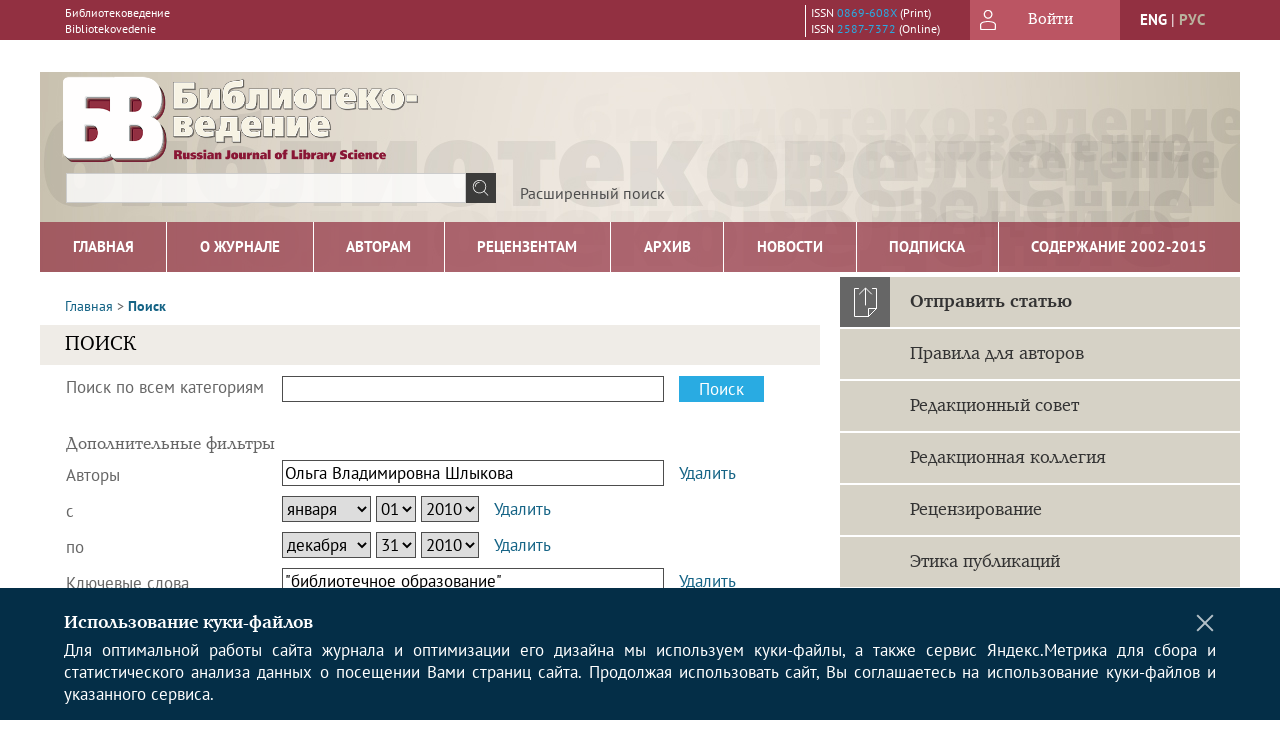

--- FILE ---
content_type: text/html; charset=utf-8
request_url: https://bibliotekovedenie.rsl.ru/jour/search/index?query=&journalTitle=&authors=%D0%9E%D0%BB%D1%8C%D0%B3%D0%B0%20%D0%92%D0%BB%D0%B0%D0%B4%D0%B8%D0%BC%D0%B8%D1%80%D0%BE%D0%B2%D0%BD%D0%B0%20%D0%A8%D0%BB%D1%8B%D0%BA%D0%BE%D0%B2%D0%B0&title=&abstract=&galleyFullText=&suppFiles=&discipline=&subject=%22%D0%B1%D0%B8%D0%B1%D0%BB%D0%B8%D0%BE%D1%82%D0%B5%D1%87%D0%BD%D0%BE%D0%B5%20%D0%BE%D0%B1%D1%80%D0%B0%D0%B7%D0%BE%D0%B2%D0%B0%D0%BD%D0%B8%D0%B5%22&type=&coverage=&dateFromMonth=&dateFromDay=&dateFromYear=2010&dateToMonth=&dateToDay=&dateToYear=2010
body_size: 16448
content:




<!DOCTYPE html PUBLIC "-//W3C//DTD XHTML 1.0 Transitional//EN"
    "http://www.w3.org/TR/xhtml1/DTD/xhtml1-transitional.dtd">
<html xmlns="http://www.w3.org/1999/xhtml" lang="ru"
        >
<head>
    <meta name="viewport" content="width=device-width, height=device-height, initial-scale=1.0, user-scalable=1, minimum-scale=1.0, maximum-scale=4.0">
    <meta http-equiv="Content-Type" content="text/html; charset=utf-8" />

    <title>Поиск</title>
    <meta property="og:title" content="Поиск" />
    <meta name="description" content="Научный рецензируемый журнал" />
    <meta name="keywords" content="Библиотековедение; библиографоведение; книговедение; библиотечное дело; книжное дело; библиотека; библиотекарь; книга; чтение; читатель; каталог; информатизация; Российская государственная библиотека" />
    <meta property="og:type" content="website" />
    <link rel="canonical" href="https://bibliotekovedenie.rsl.ru/jour/search/index?query=&journalTitle=&authors=%D0%9E%D0%BB%D1%8C%D0%B3%D0%B0%20%D0%92%D0%BB%D0%B0%D0%B4%D0%B8%D0%BC%D0%B8%D1%80%D0%BE%D0%B2%D0%BD%D0%B0%20%D0%A8%D0%BB%D1%8B%D0%BA%D0%BE%D0%B2%D0%B0&title=&abstract=&galleyFullText=&suppFiles=&discipline=&subject=%22%D0%B1%D0%B8%D0%B1%D0%BB%D0%B8%D0%BE%D1%82%D0%B5%D1%87%D0%BD%D0%BE%D0%B5%20%D0%BE%D0%B1%D1%80%D0%B0%D0%B7%D0%BE%D0%B2%D0%B0%D0%BD%D0%B8%D0%B5%22&type=&coverage=&dateFromMonth=&dateFromDay=&dateFromYear=2010&dateToMonth=&dateToDay=&dateToYear=2010"/>
    <meta property="og:url" content="https://bibliotekovedenie.rsl.ru/jour/search/index?query=&journalTitle=&authors=%D0%9E%D0%BB%D1%8C%D0%B3%D0%B0%20%D0%92%D0%BB%D0%B0%D0%B4%D0%B8%D0%BC%D0%B8%D1%80%D0%BE%D0%B2%D0%BD%D0%B0%20%D0%A8%D0%BB%D1%8B%D0%BA%D0%BE%D0%B2%D0%B0&title=&abstract=&galleyFullText=&suppFiles=&discipline=&subject=%22%D0%B1%D0%B8%D0%B1%D0%BB%D0%B8%D0%BE%D1%82%D0%B5%D1%87%D0%BD%D0%BE%D0%B5%20%D0%BE%D0%B1%D1%80%D0%B0%D0%B7%D0%BE%D0%B2%D0%B0%D0%BD%D0%B8%D0%B5%22&type=&coverage=&dateFromMonth=&dateFromDay=&dateFromYear=2010&dateToMonth=&dateToDay=&dateToYear=2010">
    <meta http-equiv="X-UA-Compatible" content="IE=edge" />
                                <meta property="og:image" content="https://bibliotekovedenie.rsl.ru/public/journals/1/homeHeaderTitleImage_ru_RU.jpg"/>
                <!-- Google Tag Manager -->
<script>(function(w,d,s,l,i){w[l]=w[l]||[];w[l].push(
{'gtm.start': new Date().getTime(),event:'gtm.js'}
);var f=d.getElementsByTagName(s)[0],
j=d.createElement(s),dl=l!='dataLayer'?'&l='+l:'';j.async=true;j.src=
'https://www.googletagmanager.com/gtm.js?id='+i+dl;f.parentNode.insertBefore(j,f);
})(window,document,'script','dataLayer','GTM-W3FKL69');</script>
<!-- End Google Tag Manager -->
        <link rel="stylesheet" href="https://bibliotekovedenie.rsl.ru/lib/pkp/styles/pkp.css" type="text/css" />
    <link rel="stylesheet" href="https://bibliotekovedenie.rsl.ru/lib/pkp/styles/common.css" type="text/css" />
    <link rel="stylesheet" href="https://bibliotekovedenie.rsl.ru/assets/css/common.css" type="text/css" />
    <link rel="stylesheet" href="https://bibliotekovedenie.rsl.ru/assets/css/compiled.css" type="text/css" />
    <link rel="stylesheet" href="https://bibliotekovedenie.rsl.ru/assets/css/slick.css" type="text/css" />
    <link rel="stylesheet" href="https://bibliotekovedenie.rsl.ru/assets/css/slick-theme.css" type="text/css" />
    <link rel="stylesheet" href="https://bibliotekovedenie.rsl.ru/assets/css/select2.min.css" type="text/css" />
    <link rel="stylesheet" href="https://bibliotekovedenie.rsl.ru/assets/css/overall.css?v=20260119183018" type="text/css" />
    <link rel="stylesheet" href="https://bibliotekovedenie.rsl.ru/assets/css/template.css?v=20260119183018" type="text/css" />
    <link rel="stylesheet" href="https://bibliotekovedenie.rsl.ru/styles/branding.css" type="text/css" />

    <!-- Base Jquery -->
    <script type="text/javascript" src="https://bibliotekovedenie.rsl.ru/assets/js/jquery_legacy/jquery.min.js"></script>
    <script type="text/javascript" src="https://bibliotekovedenie.rsl.ru/assets/js/jquery_legacy/jquery-ui.min.js"></script>
    
            <link rel="stylesheet" href="https://bibliotekovedenie.rsl.ru/public/journals/1/journalStyleSheet.css" type="text/css" />
            <link rel="stylesheet" href="https://bibliotekovedenie.rsl.ru/plugins/generic/lucene/templates/lucene.css" type="text/css" />
    
    <!-- Default global locale keys for JavaScript -->
    
<script type="text/javascript">
    jQuery.pkp = jQuery.pkp || { };
    jQuery.pkp.locale = { };
            
                jQuery.pkp.locale.search_noKeywordError = 'Ввести хотя бы одно слово.';
    </script>
    <!-- Compiled scripts -->
            <script type="text/javascript" src="https://bibliotekovedenie.rsl.ru/assets/js/pkp.min.js?v=20260119183018"></script>
    
    <!-- Add javascript required for font sizer -->
    <script type="text/javascript">
        <!--
        $(function(){
            fontSize("#sizer", "body", 9, 16, 32, ""); // Initialize the font sizer
        });
        // -->
    </script>

    <!-- Form validation -->
    <script src="https://www.google.com/recaptcha/api.js" async defer></script>
    <script type="text/javascript" src="https://bibliotekovedenie.rsl.ru/lib/pkp/js/lib/jquery/plugins/validate/jquery.validate.js"></script>

    <script type="text/javascript" src="https://bibliotekovedenie.rsl.ru/resources/string_functions.js"></script>
    <script type="text/javascript">
        <!--
        // initialise plugins
        
        $(function(){
            jqueryValidatorI18n("https://bibliotekovedenie.rsl.ru", "ru_RU"); // include the appropriate validation localization
            
            $(".tagit").click(function() {
                $(this).find('input').focus();
            });
        });
        // -->
        
    </script>

        

            <script language="javascript" type="text/javascript" src="https://bibliotekovedenie.rsl.ru/plugins/generic/tinymce/tinymce/tinymce.min.js"></script>
            <script language="javascript" type="text/javascript">
                tinyMCE.init({
                    entity_encoding : "raw",
                    contextmenu: false,
                    menubar: "edit insert view format table tools",
                    plugins : "paste,fullscreen,lists,link,help,code,table,code,autolink,advlist,charmap,hr,searchreplace,wordcount,visualblocks,visualchars,textcolor,nonbreaking",
                    paste_data_images : false,
                    mode : "exact",
                    language : "ru",
                    elements : "email_body",
                    relative_urls : false,
                    remove_script_host : false,
                    indent: false,
                    browser_spellcheck: true,
                    paste_auto_cleanup_on_paste : true,
                    apply_source_formatting : false,
                    forced_root_block : "p",
                    theme : "silver",
                    branding: false,
                    statusbar: true,
                    toolbar: "bold italic underline bullist numlist subscript superscript nonbreaking| link unlink code fullscreen image| alignleft aligncenter alignright alignjustify",
                    theme_advanced_buttons1 : "cut,copy,paste,|,bold,italic,underline,bullist,numlist,sub,sup,|,link,unlink,help,code,fullscreen,image",
                    theme_advanced_buttons2 : "",
                    theme_advanced_buttons3 : ""
                });
            </script>
            

<!-- Standard Favicon -->
<link rel="icon" type="image/x-icon" href="/favicon.ico" />
 
<!-- For Opera Coast: -->
<link rel="icon" sizes="228x228" href="/favicon-coast.png" />
 
<!-- For Chrome for Android: -->
<link rel="icon" sizes="192x192" href="/touch-icon-192x192.png">
 
<!-- For Windows 8: -->
<meta name="msapplication-TileColor" content="#ef0303" />
<meta name="msapplication-TileImage" content="/mstile-144x144.png" />
<meta name="msapplication-config" content="/browserconfig.xml" />
 
<!-- For iPhone 6 Plus with @3× display: -->
<link rel="apple-touch-icon" sizes="180x180" href="/apple-touch-icon-180x180.png">
<link rel="apple-touch-icon-precomposed" sizes="180x180" href="/apple-touch-icon-180x180-precomposed.png">
 
<!-- For iPad with @2× display running iOS ≥ 7: -->
<link rel="apple-touch-icon" sizes="152x152" href="/apple-touch-icon-152x152.png">
<link rel="apple-touch-icon-precomposed" sizes="152x152" href="/apple-touch-icon-152x152-precomposed.png">
 
<!-- For iPad with @2× display running iOS ≤ 6: -->
<link rel="apple-touch-icon" sizes="144x144" href="/apple-touch-icon-144x144.png">
<link rel="apple-touch-icon-precomposed" sizes="144x144" href="/apple-touch-icon-144x144-precomposed.png">
 
<!-- For iPhone with @2× display running iOS ≥ 7: -->
<link rel="apple-touch-icon" sizes="120x120" href="/apple-touch-icon-120x120.png">
<link rel="apple-touch-icon-precomposed" sizes="120x120" href="/apple-touch-icon-120x120-precomposed.png">
 
<!-- For iPhone with @2× display running iOS ≤ 6: -->
<link rel="apple-touch-icon" sizes="114x114" href="/apple-touch-icon-114x114.png">
<link rel="apple-touch-icon-precomposed" sizes="114x114" href="/apple-touch-icon-114x114-precomposed.png">
 
<!-- For the iPad mini and the first- and second-generation iPad (@1× display) on iOS ≥ 7: -->
<link rel="apple-touch-icon" sizes="76x76" href="/apple-touch-icon-76x76.png">
<link rel="apple-touch-icon-precomposed" sizes="76x76" href="/apple-touch-icon-76x76-precomposed.png">
 
<!-- For the iPad mini and the first- and second-generation iPad (@1× display) on iOS ≤ 6: -->
<link rel="apple-touch-icon" sizes="72x72" href="/apple-touch-icon-72x72.png">
<link rel="apple-touch-icon-precomposed" sizes="72x72" href="/apple-touch-icon-72x72-precomposed.png">
 
<!-- For non-Retina iPhone, iPod Touch, and Android 2.1+ devices: -->
<link rel="apple-touch-icon" href="/apple-touch-icon.png"><!-- 57×57px -->
<link rel="apple-touch-icon-precomposed" href="/apple-touch-icon-precomposed.png"><!-- 57×57px -->
 
<!-- favicon png -->
<link rel="icon" type="image/png" href="/favicon-16x16.png" sizes="16x16">
<link rel="icon" type="image/png" href="/favicon-32x32.png" sizes="32x32">
<link rel="icon" type="image/png" href="/favicon-48x48.png" sizes="48x48">
<link rel="icon" type="image/png" href="/favicon-64x64.png" sizes="64x64">
<link rel="icon" type="image/png" href="/favicon-96x96.png" sizes="96x96">
<link rel="icon" type="image/png" href="/favicon-128x128.png" sizes="128x128">
<link rel="icon" type="image/png" href="/favicon-160x160.png" sizes="160x160">
<link rel="icon" type="image/png" href="/favicon-192x192.png" sizes="192x192">
<link rel="icon" type="image/png" href="/favicon-256x256.png" sizes="256x256">
    <link rel="alternate" hreflang="en" href="https://bibliotekovedenie.rsl.ru/jour/search/index?locale=en_US"/>
    <link rel="alternate" hreflang="ru" href="https://bibliotekovedenie.rsl.ru/jour/search/index?locale=ru_RU"/>
<link rel="alternate" hreflang="x-default" href="https://bibliotekovedenie.rsl.ru/jour/search/index"/>
</head>
<body>
<div id="container">
        <div id="banner1">
        <!-- Google Tag Manager (noscript) --><noscript><iframe src="https://www.googletagmanager.com/ns.html?id=GTM-W3FKL69"

height="0" width="0" style="display:none;visibility:hidden"></iframe></noscript><!-- End Google Tag Manager (noscript) --><p>​</p>
    </div>
    
    <nav class="navbar">
        <div class="container">
            <div class="wrapper">

                <div class="title">
                                            Библиотековедение<br/>
                        Bibliotekovedenie
                                    </div>

                                                                                                        
                <div class="issn">
                    <span id="issnp" data-id="0869-608X">ISSN <a href="https://portal.issn.org/resource/ISSN/0869-608X" target="_blank">0869-608X</a> (Print)</span><br/>                    <span id="issne" data-id="2587-7372">ISSN <a href="https://portal.issn.org/resource/ISSN/2587-7372" target="_blank">2587-7372</a> (Online)</span><br/>                                    </div>

                <a href="#" class="userBlock" onclick="$('#fullback').css('display', 'flex'); $('#sidebar-username').focus(); return false;">
                                            <span>Войти</span>
                                    </a>

                                    <div class="language">
                                                                                                             <a href='#'   class="toggler" data="https://bibliotekovedenie.rsl.ru/jour/user/setLocale/en_US?source=%2Fjour%2Fsearch%2Findex%3Fquery%3D%26journalTitle%3D%26authors%3D%25D0%259E%25D0%25BB%25D1%258C%25D0%25B3%25D0%25B0%2520%25D0%2592%25D0%25BB%25D0%25B0%25D0%25B4%25D0%25B8%25D0%25BC%25D0%25B8%25D1%2580%25D0%25BE%25D0%25B2%25D0%25BD%25D0%25B0%2520%25D0%25A8%25D0%25BB%25D1%258B%25D0%25BA%25D0%25BE%25D0%25B2%25D0%25B0%26title%3D%26abstract%3D%26galleyFullText%3D%26suppFiles%3D%26discipline%3D%26subject%3D%2522%25D0%25B1%25D0%25B8%25D0%25B1%25D0%25BB%25D0%25B8%25D0%25BE%25D1%2582%25D0%25B5%25D1%2587%25D0%25BD%25D0%25BE%25D0%25B5%2520%25D0%25BE%25D0%25B1%25D1%2580%25D0%25B0%25D0%25B7%25D0%25BE%25D0%25B2%25D0%25B0%25D0%25BD%25D0%25B8%25D0%25B5%2522%26type%3D%26coverage%3D%26dateFromMonth%3D%26dateFromDay%3D%26dateFromYear%3D2010%26dateToMonth%3D%26dateToDay%3D%26dateToYear%3D2010" class="en" >eng</a>
                            |                                                                                                             <a href='#'  onclick="return false;" class="ru current" >рус</a>
                                                                            <script>
                        $(document).ready(function(){
                            $(".language a.toggler").click(function(){
                                var url = $(this).attr('data');
                                var hash = encodeURI(window.location.hash);
                                location.href=(url+hash);
                                return false;
                            });
                        });
                        
                        </script>
                        <input id="currentLocale" value="ru_RU" type="hidden">
                    </div>
                    
            </div>
        </div>
            </nav>

    <div class="fullback" id="image-back">
        <div class="image-wrapper">
            <img src="" alt="Preview" class="preview"/>
            <a class="close-cross" href="#" onclick="$('#image-back').hide(); return false;"></a>
        </div>
    </div>

    <div class="fullback" id="fullback">
        <div class="modal userLogin">
        <a class="close-cross" href="#" onclick="$('#fullback').hide(); return false;"></a>
                    <h3 class="blockTitle">Войти</h3>
                                            <form method="post" action="https://bibliotekovedenie.rsl.ru/jour/login/signIn">
                    <table>
                        <tr>
                            <td class="label"><label for="sidebar-username">Логин</label></td>
                            <td><input type="text" id="sidebar-username" name="username" value="" size="12" maxlength="32" class="textField" /></td>
                        </tr>
                        <tr>
                            <td class="label"><label for="sidebar-password">Пароль</label></td>
                            <td><input type="password" id="sidebar-password" name="password" value="" size="12" maxlength="32" class="textField" autocomplete="on"/></td>
                        </tr>
                        <tr>
                            <td class="label"></td>
                            <td><input type="checkbox" id="remember" name="remember" value="1" /> <label class="sans" for="remember">Запомнить меня</label></td>
                        </tr>
                        
                        
                        <tr>
                            <td colspan="2">
                                <div class="links">
                                    <a href="https://bibliotekovedenie.rsl.ru/jour/user/register">Регистрация нового пользователя</a>
                                    <a href="https://bibliotekovedenie.rsl.ru/jour/login/lostPassword">Забыли Ваш пароль?</a>
                                </div>
                            </td>
                        <tr>
                            <td></td>
                            <td><input type="submit" value="Вход" class="button" /></td>
                        </tr>
                    </table>
                </form>
                            </div>
    </div>
    <div class="head">
        <div class="container hero">
                                                    <div class="logo">
                    <div class="container">
                        <img src="https://bibliotekovedenie.rsl.ru/public/journals/1/homeHeaderLogoImage_ru_RU.png" usemap="#logobar"/>
                    </div>
                </div>
                                    <div class="wrapper logoed">
                <a href="/" class="headerLink"><h2 class="jtitle">
                                            Библиотековедение
                                    </h2></a>
                <form id="simpleSearchForm" class="headSearch" method="get" action="https://bibliotekovedenie.rsl.ru/jour/search/search">
                <table id="simpleSearchInput"><tr><td>
                                                                 <script type="text/javascript">
			
				$(function() {
		$('#simpleQueryAutocomplete').pkpHandler(
			'$.pkp.plugins.generic.lucene.LuceneAutocompleteHandler',
			{
				sourceUrl: "https://bibliotekovedenie.rsl.ru/jour/lucene/queryAutocomplete",
				searchForm: "simpleSearchForm"
			});
	});
</script>
<span id="simpleQueryAutocomplete">
	<input type="text" id="simpleQuery_input" name="simpleQuery" size="15" maxlength="255" value="" class="textField" />
	<input type="hidden" id="simpleQuery" name="simpleQuery_hidden" value="" />
	<script type="text/javascript">
				$('#simpleQuery_input').attr('name', 'simpleQuery_input');
		$('#simpleQuery').attr('name', 'simpleQuery');
	</script>
</span>
                                        <input type="hidden" name="searchField" value="query"/>
                    <input type="submit" value="" class="button" />
                </td></tr></table>
                </form>
                <div class="clear"></div>
                <a class="search" href="https://bibliotekovedenie.rsl.ru/jour/search/search">Расширенный поиск</a>
            </div>
                    </div>
    </div>

    <div class="mainMenu" id="navbarWrapper">
        <div class="mobile-view container">
            <ul><li><a href="https://bibliotekovedenie.rsl.ru/jour/index"><img src="/assets/img/home.svg" alt="Главная"></a></li>
                <li><a href="#" onclick="$('#mobile-menu, .journalInfo').toggle(); return false;"><img src="/assets/img/sandwich.svg" alt="Быстрая навигация"></a></li>
                <li id="archives"><a href="https://bibliotekovedenie.rsl.ru/jour/issue/archive">Архив</a></li>
            </ul>
        </div>
        <div class="container" id="float-menu">
            <div id="mobile-menu">
                <div id="navbar">
    <ul class="menu">
        <li id="home"><a href="/">Главная</a></li>
        <li id="about"><a href="https://bibliotekovedenie.rsl.ru/jour/about">О журнале</a></li>

                        
                    <li id="current"><a href="https://bibliotekovedenie.rsl.ru/jour/issue/current">Свежий номер</a></li>
            <li id="archives"><a href="https://bibliotekovedenie.rsl.ru/jour/issue/archive">Архив</a></li>
        
                    <li id="announcements"><a href="https://bibliotekovedenie.rsl.ru/jour/announcement">Новости</a></li>
                
        

                                    <li class="navItem" id="navItem-0"><a href="http://bibliotekovedenie.elpub.ru/jour/about/subscriptions">Подписка</a></li>
                                                <li class="navItem" id="navItem-1"><a href="http://olden.rsl.ru/ru/s3/s17/s33/d93/#content">Содержание 2002-2015</a></li>
                        </ul>
</div>
                
<div class="menu" id="sidebarMenu">
  <ul>
    <li id="sidebar_submit"><a class="submitArticle" href="https://bibliotekovedenie.rsl.ru/jour/author/submit/1">Отправить статью</a></li>    <li id="sidebar_author"><a href="https://bibliotekovedenie.rsl.ru/jour/about/submissions#authorGuidelines">Правила для авторов</a></li>
    <li id="sidebar_editorialc"><a href="https://bibliotekovedenie.rsl.ru/jour/pages/view/EditorialC">Редакционная коллегия</a></li>
    <li id="sidebar_editorials" style="display:none"><a href="https://bibliotekovedenie.rsl.ru/jour/pages/view/EditorialS">Редакционный совет</a></li>
    <li id="sidebar_policy"><a href="https://bibliotekovedenie.rsl.ru/jour/about/editorialPolicies#custom-0">Рецензирование</a></li>
    <li id="sidebar_ethics"><a href="https://bibliotekovedenie.rsl.ru/jour/about/editorialPolicies#custom-1">Этика публикаций</a></li>
  </ul>
</div>
            </div>
        </div>
    </div>


    <div id="body" class="body">
        <div class="container flex">
            <div id="main" class="main">

            

                                                <div id="breadcrumb">
    <a href="https://bibliotekovedenie.rsl.ru/jour/index">Главная</a> &gt;
            <a href="https://bibliotekovedenie.rsl.ru/jour/search/index?query=&amp;journalTitle=&amp;authors=%D0%9E%D0%BB%D1%8C%D0%B3%D0%B0%20%D0%92%D0%BB%D0%B0%D0%B4%D0%B8%D0%BC%D0%B8%D1%80%D0%BE%D0%B2%D0%BD%D0%B0%20%D0%A8%D0%BB%D1%8B%D0%BA%D0%BE%D0%B2%D0%B0&amp;title=&amp;abstract=&amp;galleyFullText=&amp;suppFiles=&amp;discipline=&amp;subject=%22%D0%B1%D0%B8%D0%B1%D0%BB%D0%B8%D0%BE%D1%82%D0%B5%D1%87%D0%BD%D0%BE%D0%B5%20%D0%BE%D0%B1%D1%80%D0%B0%D0%B7%D0%BE%D0%B2%D0%B0%D0%BD%D0%B8%D0%B5%22&amp;type=&amp;coverage=&amp;dateFromMonth=&amp;dateFromDay=&amp;dateFromYear=2010&amp;dateToMonth=&amp;dateToDay=&amp;dateToYear=2010" class="current">Поиск</a></div>
                    <h2 class="fullsize" style="margin-top:10px;">Поиск</h2>                
            
                        
            <div id="content">
        
    
    

    



<div id="search">
    <script type="text/javascript">
        $(function() {
            // Attach the form handler.
            $('#searchForm').pkpHandler('$.pkp.pages.search.SearchFormHandler');
        });
    </script>
    <form method="get" id="searchForm" action="https://bibliotekovedenie.rsl.ru/jour/search/search">
        <table class="data">
            <tr valign="top">
                <td class="label"><label for="query">Поиск по всем категориям</label></td>
                <td class="value">
                                                                <script type="text/javascript">
			
				$(function() {
		$('#queryAutocomplete').pkpHandler(
			'$.pkp.plugins.generic.lucene.LuceneAutocompleteHandler',
			{
				sourceUrl: "https://bibliotekovedenie.rsl.ru/jour/lucene/queryAutocomplete?searchField=query",
				searchForm: "searchForm"
			});
	});
</script>
<span id="queryAutocomplete">
	<input type="text" id="query_input" name="query" size="40" maxlength="255" value="" class="textField" />
	<input type="hidden" id="query" name="query_hidden" value="" />
	<script type="text/javascript">
				$('#query_input').attr('name', 'query_input');
		$('#query').attr('name', 'query');
	</script>
</span>
                                        &nbsp;
                    <input type="submit" value="Поиск" class="button defaultButton" />
                </td>
            </tr>
                                        <tr valign="top">
                    <td colspan="2" class="label"><h4>Дополнительные фильтры</h4></td>
                </tr>
                        <tr>
        <td class="label">
            <label for="authors">Авторы</label>
        </td>
        <td class="value">
                                                                <script type="text/javascript">
			
				$(function() {
		$('#authorsAutocomplete').pkpHandler(
			'$.pkp.plugins.generic.lucene.LuceneAutocompleteHandler',
			{
				sourceUrl: "https://bibliotekovedenie.rsl.ru/jour/lucene/queryAutocomplete?searchField=authors",
				searchForm: "searchForm"
			});
	});
</script>
<span id="authorsAutocomplete">
	<input type="text" id="authors_input" name="authors" size="40" maxlength="255" value="Ольга Владимировна Шлыкова" class="textField" />
	<input type="hidden" id="authors" name="authors_hidden" value="Ольга Владимировна Шлыкова" />
	<script type="text/javascript">
				$('#authors_input').attr('name', 'authors_input');
		$('#authors').attr('name', 'authors');
	</script>
</span>
                                                        &nbsp;
                                                                                                    <a href="https://bibliotekovedenie.rsl.ru/jour/search/index?query=&amp;searchJournal=1&amp;abstract=&amp;authors=&amp;title=&amp;galleyFullText=&amp;suppFiles=&amp;discipline=&amp;subject=%22%D0%B1%D0%B8%D0%B1%D0%BB%D0%B8%D0%BE%D1%82%D0%B5%D1%87%D0%BD%D0%BE%D0%B5%20%D0%BE%D0%B1%D1%80%D0%B0%D0%B7%D0%BE%D0%B2%D0%B0%D0%BD%D0%B8%D0%B5%22&amp;type=&amp;coverage=&amp;indexTerms=&amp;dateFromMonth=&amp;dateFromDay=&amp;dateFromYear=2010&amp;dateToMonth=&amp;dateToDay=&amp;dateToYear=2010&amp;orderBy=score&amp;orderDir=desc">
                    Удалить
                </a>
                                                                                        </td>
    </tr>
                                                                                                        <tr>
        <td class="label">
            <label for="dateFrom">с</label>
        </td>
        <td class="value">
                            <select name="dateFromMonth" class="selectMenu">
<option label="" value=""></option>
<option label="января" value="01" selected="selected">января</option>
<option label="февраля" value="02">февраля</option>
<option label="марта" value="03">марта</option>
<option label="апреля" value="04">апреля</option>
<option label="мая" value="05">мая</option>
<option label="июня" value="06">июня</option>
<option label="июля" value="07">июля</option>
<option label="августа" value="08">августа</option>
<option label="сентября" value="09">сентября</option>
<option label="октября" value="10">октября</option>
<option label="ноября" value="11">ноября</option>
<option label="декабря" value="12">декабря</option>
</select>
<select name="dateFromDay" class="selectMenu">
<option label="" value=""></option>
<option label="01" value="1" selected="selected">01</option>
<option label="02" value="2">02</option>
<option label="03" value="3">03</option>
<option label="04" value="4">04</option>
<option label="05" value="5">05</option>
<option label="06" value="6">06</option>
<option label="07" value="7">07</option>
<option label="08" value="8">08</option>
<option label="09" value="9">09</option>
<option label="10" value="10">10</option>
<option label="11" value="11">11</option>
<option label="12" value="12">12</option>
<option label="13" value="13">13</option>
<option label="14" value="14">14</option>
<option label="15" value="15">15</option>
<option label="16" value="16">16</option>
<option label="17" value="17">17</option>
<option label="18" value="18">18</option>
<option label="19" value="19">19</option>
<option label="20" value="20">20</option>
<option label="21" value="21">21</option>
<option label="22" value="22">22</option>
<option label="23" value="23">23</option>
<option label="24" value="24">24</option>
<option label="25" value="25">25</option>
<option label="26" value="26">26</option>
<option label="27" value="27">27</option>
<option label="28" value="28">28</option>
<option label="29" value="29">29</option>
<option label="30" value="30">30</option>
<option label="31" value="31">31</option>
</select>
<select name="dateFromYear" class="selectMenu">
<option label="" value=""></option>
<option label="2009" value="2009">2009</option>
<option label="2010" value="2010" selected="selected">2010</option>
<option label="2011" value="2011">2011</option>
<option label="2012" value="2012">2012</option>
<option label="2013" value="2013">2013</option>
<option label="2014" value="2014">2014</option>
<option label="2015" value="2015">2015</option>
<option label="2016" value="2016">2016</option>
<option label="2017" value="2017">2017</option>
<option label="2018" value="2018">2018</option>
<option label="2019" value="2019">2019</option>
<option label="2020" value="2020">2020</option>
<option label="2021" value="2021">2021</option>
<option label="2022" value="2022">2022</option>
<option label="2023" value="2023">2023</option>
<option label="2024" value="2024">2024</option>
<option label="2025" value="2025">2025</option>
</select>
                                                        &nbsp;
                                                                                                                                                                                                                                                                    <a href="https://bibliotekovedenie.rsl.ru/jour/search/index?query=&amp;searchJournal=1&amp;abstract=&amp;authors=%D0%9E%D0%BB%D1%8C%D0%B3%D0%B0%20%D0%92%D0%BB%D0%B0%D0%B4%D0%B8%D0%BC%D0%B8%D1%80%D0%BE%D0%B2%D0%BD%D0%B0%20%D0%A8%D0%BB%D1%8B%D0%BA%D0%BE%D0%B2%D0%B0&amp;title=&amp;galleyFullText=&amp;suppFiles=&amp;discipline=&amp;subject=%22%D0%B1%D0%B8%D0%B1%D0%BB%D0%B8%D0%BE%D1%82%D0%B5%D1%87%D0%BD%D0%BE%D0%B5%20%D0%BE%D0%B1%D1%80%D0%B0%D0%B7%D0%BE%D0%B2%D0%B0%D0%BD%D0%B8%D0%B5%22&amp;type=&amp;coverage=&amp;indexTerms=&amp;dateFromMonth=&amp;dateFromDay=&amp;dateFromYear=&amp;dateToMonth=&amp;dateToDay=&amp;dateToYear=2010&amp;orderBy=score&amp;orderDir=desc">
                    Удалить
                </a>
                                                                                                                                </td>
    </tr>
                        <tr>
        <td class="label">
            <label for="dateTo">по</label>
        </td>
        <td class="value">
                            <select name="dateToMonth" class="selectMenu">
<option label="" value=""></option>
<option label="января" value="01">января</option>
<option label="февраля" value="02">февраля</option>
<option label="марта" value="03">марта</option>
<option label="апреля" value="04">апреля</option>
<option label="мая" value="05">мая</option>
<option label="июня" value="06">июня</option>
<option label="июля" value="07">июля</option>
<option label="августа" value="08">августа</option>
<option label="сентября" value="09">сентября</option>
<option label="октября" value="10">октября</option>
<option label="ноября" value="11">ноября</option>
<option label="декабря" value="12" selected="selected">декабря</option>
</select>
<select name="dateToDay" class="selectMenu">
<option label="" value=""></option>
<option label="01" value="1">01</option>
<option label="02" value="2">02</option>
<option label="03" value="3">03</option>
<option label="04" value="4">04</option>
<option label="05" value="5">05</option>
<option label="06" value="6">06</option>
<option label="07" value="7">07</option>
<option label="08" value="8">08</option>
<option label="09" value="9">09</option>
<option label="10" value="10">10</option>
<option label="11" value="11">11</option>
<option label="12" value="12">12</option>
<option label="13" value="13">13</option>
<option label="14" value="14">14</option>
<option label="15" value="15">15</option>
<option label="16" value="16">16</option>
<option label="17" value="17">17</option>
<option label="18" value="18">18</option>
<option label="19" value="19">19</option>
<option label="20" value="20">20</option>
<option label="21" value="21">21</option>
<option label="22" value="22">22</option>
<option label="23" value="23">23</option>
<option label="24" value="24">24</option>
<option label="25" value="25">25</option>
<option label="26" value="26">26</option>
<option label="27" value="27">27</option>
<option label="28" value="28">28</option>
<option label="29" value="29">29</option>
<option label="30" value="30">30</option>
<option label="31" value="31" selected="selected">31</option>
</select>
<select name="dateToYear" class="selectMenu">
<option label="" value=""></option>
<option label="2009" value="2009">2009</option>
<option label="2010" value="2010" selected="selected">2010</option>
<option label="2011" value="2011">2011</option>
<option label="2012" value="2012">2012</option>
<option label="2013" value="2013">2013</option>
<option label="2014" value="2014">2014</option>
<option label="2015" value="2015">2015</option>
<option label="2016" value="2016">2016</option>
<option label="2017" value="2017">2017</option>
<option label="2018" value="2018">2018</option>
<option label="2019" value="2019">2019</option>
<option label="2020" value="2020">2020</option>
<option label="2021" value="2021">2021</option>
<option label="2022" value="2022">2022</option>
<option label="2023" value="2023">2023</option>
<option label="2024" value="2024">2024</option>
<option label="2025" value="2025">2025</option>
</select>
                                    <input type="hidden" name="dateToHour" value="23" />
                    <input type="hidden" name="dateToMinute" value="59" />
                    <input type="hidden" name="dateToSecond" value="59" />
                                                        &nbsp;
                                                                                                                                                                                                                                                                    <a href="https://bibliotekovedenie.rsl.ru/jour/search/index?query=&amp;searchJournal=1&amp;abstract=&amp;authors=%D0%9E%D0%BB%D1%8C%D0%B3%D0%B0%20%D0%92%D0%BB%D0%B0%D0%B4%D0%B8%D0%BC%D0%B8%D1%80%D0%BE%D0%B2%D0%BD%D0%B0%20%D0%A8%D0%BB%D1%8B%D0%BA%D0%BE%D0%B2%D0%B0&amp;title=&amp;galleyFullText=&amp;suppFiles=&amp;discipline=&amp;subject=%22%D0%B1%D0%B8%D0%B1%D0%BB%D0%B8%D0%BE%D1%82%D0%B5%D1%87%D0%BD%D0%BE%D0%B5%20%D0%BE%D0%B1%D1%80%D0%B0%D0%B7%D0%BE%D0%B2%D0%B0%D0%BD%D0%B8%D0%B5%22&amp;type=&amp;coverage=&amp;indexTerms=&amp;dateFromMonth=&amp;dateFromDay=&amp;dateFromYear=2010&amp;dateToMonth=&amp;dateToDay=&amp;dateToYear=&amp;orderBy=score&amp;orderDir=desc">
                    Удалить
                </a>
                                                                                                                                </td>
    </tr>
                                            <tr>
        <td class="label">
            <label for="subject">Ключевые слова</label>
        </td>
        <td class="value">
                                                                <script type="text/javascript">
			
				$(function() {
		$('#subjectAutocomplete').pkpHandler(
			'$.pkp.plugins.generic.lucene.LuceneAutocompleteHandler',
			{
				sourceUrl: "https://bibliotekovedenie.rsl.ru/jour/lucene/queryAutocomplete?searchField=subject",
				searchForm: "searchForm"
			});
	});
</script>
<span id="subjectAutocomplete">
	<input type="text" id="subject_input" name="subject" size="40" maxlength="255" value="&quot;библиотечное образование&quot;" class="textField" />
	<input type="hidden" id="subject" name="subject_hidden" value="&quot;библиотечное образование&quot;" />
	<script type="text/javascript">
				$('#subject_input').attr('name', 'subject_input');
		$('#subject').attr('name', 'subject');
	</script>
</span>
                                                        &nbsp;
                                                                                                    <a href="https://bibliotekovedenie.rsl.ru/jour/search/index?query=&amp;searchJournal=1&amp;abstract=&amp;authors=%D0%9E%D0%BB%D1%8C%D0%B3%D0%B0%20%D0%92%D0%BB%D0%B0%D0%B4%D0%B8%D0%BC%D0%B8%D1%80%D0%BE%D0%B2%D0%BD%D0%B0%20%D0%A8%D0%BB%D1%8B%D0%BA%D0%BE%D0%B2%D0%B0&amp;title=&amp;galleyFullText=&amp;suppFiles=&amp;discipline=&amp;subject=&amp;type=&amp;coverage=&amp;indexTerms=&amp;dateFromMonth=&amp;dateFromDay=&amp;dateFromYear=2010&amp;dateToMonth=&amp;dateToDay=&amp;dateToYear=2010&amp;orderBy=score&amp;orderDir=desc">
                    Удалить
                </a>
                                                                                        </td>
    </tr>
                                                                                </table>
        <br/>
                                <script type="text/javascript">
    // Initialise JS handler.
    $(function() {
        $('#emptyFilters').pkpHandler(
            '$.pkp.controllers.ExtrasOnDemandHandler');
    });
</script>
<div id="emptyFilters" class="pkp_controllers_extrasOnDemand">
    <div class="toggleExtras">
        <span class="ui-icon"></span>
                <span class="toggleExtras-inactive">Дополнительные опции поиска (кликните, чтобы показать)</span>
        <span class="toggleExtras-active">Дополнительные опции поиска (кликните, чтобы спрятать)</span>
            </div>
    <div style="clear:both;"></div>
    <div class="extrasContainer">
                        <table class="data">
                                            <tr valign="top">
                            <td colspan="2" class="label"><h4>Искать в категориях</h4></td>
                        </tr>
                                                            <tr>
        <td class="label">
            <label for="title">Название</label>
        </td>
        <td class="value">
                                                                <script type="text/javascript">
			
				$(function() {
		$('#titleAutocomplete').pkpHandler(
			'$.pkp.plugins.generic.lucene.LuceneAutocompleteHandler',
			{
				sourceUrl: "https://bibliotekovedenie.rsl.ru/jour/lucene/queryAutocomplete?searchField=title",
				searchForm: "searchForm"
			});
	});
</script>
<span id="titleAutocomplete">
	<input type="text" id="title_input" name="title" size="40" maxlength="255" value="" class="textField" />
	<input type="hidden" id="title" name="title_hidden" value="" />
	<script type="text/javascript">
				$('#title_input').attr('name', 'title_input');
		$('#title').attr('name', 'title');
	</script>
</span>
                                                </td>
    </tr>
                                <tr>
        <td class="label">
            <label for="abstract">Аннотации</label>
        </td>
        <td class="value">
                                                                <script type="text/javascript">
			
				$(function() {
		$('#abstractAutocomplete').pkpHandler(
			'$.pkp.plugins.generic.lucene.LuceneAutocompleteHandler',
			{
				sourceUrl: "https://bibliotekovedenie.rsl.ru/jour/lucene/queryAutocomplete?searchField=abstract",
				searchForm: "searchForm"
			});
	});
</script>
<span id="abstractAutocomplete">
	<input type="text" id="abstract_input" name="abstract" size="40" maxlength="255" value="" class="textField" />
	<input type="hidden" id="abstract" name="abstract_hidden" value="" />
	<script type="text/javascript">
				$('#abstract_input').attr('name', 'abstract_input');
		$('#abstract').attr('name', 'abstract');
	</script>
</span>
                                                </td>
    </tr>
                                <tr>
        <td class="label">
            <label for="galleyFullText">Полный текст</label>
        </td>
        <td class="value">
                                                                <script type="text/javascript">
			
				$(function() {
		$('#galleyFullTextAutocomplete').pkpHandler(
			'$.pkp.plugins.generic.lucene.LuceneAutocompleteHandler',
			{
				sourceUrl: "https://bibliotekovedenie.rsl.ru/jour/lucene/queryAutocomplete?searchField=galleyFullText",
				searchForm: "searchForm"
			});
	});
</script>
<span id="galleyFullTextAutocomplete">
	<input type="text" id="galleyFullText_input" name="galleyFullText" size="40" maxlength="255" value="" class="textField" />
	<input type="hidden" id="galleyFullText" name="galleyFullText_hidden" value="" />
	<script type="text/javascript">
				$('#galleyFullText_input').attr('name', 'galleyFullText_input');
		$('#galleyFullText').attr('name', 'galleyFullText');
	</script>
</span>
                                                </td>
    </tr>
                                <tr>
        <td class="label">
            <label for="suppFiles">Дополн. файлы</label>
        </td>
        <td class="value">
                                                                <script type="text/javascript">
			
				$(function() {
		$('#suppFilesAutocomplete').pkpHandler(
			'$.pkp.plugins.generic.lucene.LuceneAutocompleteHandler',
			{
				sourceUrl: "https://bibliotekovedenie.rsl.ru/jour/lucene/queryAutocomplete?searchField=suppFiles",
				searchForm: "searchForm"
			});
	});
</script>
<span id="suppFilesAutocomplete">
	<input type="text" id="suppFiles_input" name="suppFiles" size="40" maxlength="255" value="" class="textField" />
	<input type="hidden" id="suppFiles" name="suppFiles_hidden" value="" />
	<script type="text/javascript">
				$('#suppFiles_input').attr('name', 'suppFiles_input');
		$('#suppFiles').attr('name', 'suppFiles');
	</script>
</span>
                                                </td>
    </tr>
                                                                                    <tr valign="top">
                            <td colspan="2" class="label"><h4>Слова</h4></td>
                        </tr>
                                <tr>
        <td class="label">
            <label for="discipline">Дисциплины</label>
        </td>
        <td class="value">
                                                                <script type="text/javascript">
			
				$(function() {
		$('#disciplineAutocomplete').pkpHandler(
			'$.pkp.plugins.generic.lucene.LuceneAutocompleteHandler',
			{
				sourceUrl: "https://bibliotekovedenie.rsl.ru/jour/lucene/queryAutocomplete?searchField=discipline",
				searchForm: "searchForm"
			});
	});
</script>
<span id="disciplineAutocomplete">
	<input type="text" id="discipline_input" name="discipline" size="40" maxlength="255" value="" class="textField" />
	<input type="hidden" id="discipline" name="discipline_hidden" value="" />
	<script type="text/javascript">
				$('#discipline_input').attr('name', 'discipline_input');
		$('#discipline').attr('name', 'discipline');
	</script>
</span>
                                                </td>
    </tr>
                                                            <tr>
        <td class="label">
            <label for="type">Подход</label>
        </td>
        <td class="value">
                                                                <script type="text/javascript">
			
				$(function() {
		$('#typeAutocomplete').pkpHandler(
			'$.pkp.plugins.generic.lucene.LuceneAutocompleteHandler',
			{
				sourceUrl: "https://bibliotekovedenie.rsl.ru/jour/lucene/queryAutocomplete?searchField=type",
				searchForm: "searchForm"
			});
	});
</script>
<span id="typeAutocomplete">
	<input type="text" id="type_input" name="type" size="40" maxlength="255" value="" class="textField" />
	<input type="hidden" id="type" name="type_hidden" value="" />
	<script type="text/javascript">
				$('#type_input').attr('name', 'type_input');
		$('#type').attr('name', 'type');
	</script>
</span>
                                                </td>
    </tr>
                                <tr>
        <td class="label">
            <label for="coverage">Где-когда</label>
        </td>
        <td class="value">
                                                                <script type="text/javascript">
			
				$(function() {
		$('#coverageAutocomplete').pkpHandler(
			'$.pkp.plugins.generic.lucene.LuceneAutocompleteHandler',
			{
				sourceUrl: "https://bibliotekovedenie.rsl.ru/jour/lucene/queryAutocomplete?searchField=coverage",
				searchForm: "searchForm"
			});
	});
</script>
<span id="coverageAutocomplete">
	<input type="text" id="coverage_input" name="coverage" size="40" maxlength="255" value="" class="textField" />
	<input type="hidden" id="coverage" name="coverage_hidden" value="" />
	<script type="text/javascript">
				$('#coverage_input').attr('name', 'coverage_input');
		$('#coverage').attr('name', 'coverage');
	</script>
</span>
                                                </td>
    </tr>
                                <tr>
        <td class="label">
            <label for="indexTerms">Все перечисленное</label>
        </td>
        <td class="value">
                                                                <script type="text/javascript">
			
				$(function() {
		$('#indexTermsAutocomplete').pkpHandler(
			'$.pkp.plugins.generic.lucene.LuceneAutocompleteHandler',
			{
				sourceUrl: "https://bibliotekovedenie.rsl.ru/jour/lucene/queryAutocomplete?searchField=indexTerms",
				searchForm: "searchForm"
			});
	});
</script>
<span id="indexTermsAutocomplete">
	<input type="text" id="indexTerms_input" name="indexTerms" size="40" maxlength="255" value="" class="textField" />
	<input type="hidden" id="indexTerms" name="indexTerms_hidden" value="" />
	<script type="text/javascript">
				$('#indexTerms_input').attr('name', 'indexTerms_input');
		$('#indexTerms').attr('name', 'indexTerms');
	</script>
</span>
                                                </td>
    </tr>
                                    </table>
                <p><input type="submit" value="Поиск" class="button defaultButton" /></p>
            
    </div>
</div>            </form>
</div>
<br />

<div id="lucenePreResults" class="plugins_generic_lucene_preResults">
		<div id="luceneOrdering" class="plugins_generic_lucene_preResults_ordering">
		Сортировать по:&nbsp;
		<select id="luceneSearchOrder" name="luceneOrderBy" class="selectMenu">
			<option label="Релевантности" value="score" selected="selected">Релевантности</option>
<option label="Автору" value="authors">Автору</option>
<option label="Выпуску" value="issuePublicationDate">Выпуску</option>
<option label="Дате публикации" value="publicationDate">Дате публикации</option>
<option label="Названию статьи" value="title">Названию статьи</option>

		</select>
		&nbsp;
		<select id="luceneSearchDirection" name="luceneOrderDir" class="selectMenu">
			<option label="По возрастанию" value="asc">По возрастанию</option>
<option label="По убыванию" value="desc" selected="selected">По убыванию</option>

		</select>
		&nbsp;

		<script type="text/javascript">
			// Get references to the required elements.
			var $orderBySelect = $('#content #luceneSearchOrder');
			var $orderDirSelect = $('#content #luceneSearchDirection');

			function luceneReorder(useDefaultOrderDir) {
				var reorderUrl = 'https://bibliotekovedenie.rsl.ru/jour/search/index?query=&searchJournal=1&authors=%D0%9E%D0%BB%D1%8C%D0%B3%D0%B0%20%D0%92%D0%BB%D0%B0%D0%B4%D0%B8%D0%BC%D0%B8%D1%80%D0%BE%D0%B2%D0%BD%D0%B0%20%D0%A8%D0%BB%D1%8B%D0%BA%D0%BE%D0%B2%D0%B0&title=&abstract=&galleyFullText=&suppFiles=&discipline=&subject=%22%D0%B1%D0%B8%D0%B1%D0%BB%D0%B8%D0%BE%D1%82%D0%B5%D1%87%D0%BD%D0%BE%D0%B5%20%D0%BE%D0%B1%D1%80%D0%B0%D0%B7%D0%BE%D0%B2%D0%B0%D0%BD%D0%B8%D0%B5%22&type=&coverage=&dateFromMonth=&dateFromDay=&dateFromYear=2010&dateToMonth=&dateToDay=&dateToYear=2010';
				var orderBy = $orderBySelect.val();
				if (useDefaultOrderDir) {
					var orderDir = '';
				} else {
					var orderDir = $orderDirSelect.val();
				}
				reorderUrl += '&orderBy=' + orderBy + '&orderDir=' + orderDir;
				window.location = reorderUrl;
			}

			$orderBySelect.change(function() { luceneReorder(true); });
			$orderDirSelect.change(function() { luceneReorder(false); });
		</script>
	</div>
	<div style="clear: both"> </div>
</div>

    
<div id="results">
    <table width="100%" class="listing">
        <tr><td colspan="3" class="headseparator">&nbsp;</td></tr>
        <tr class="heading" valign="bottom">
                        <td width="10%">Выпуск</td>
            <td width="60%" colspan="2">Название</td>
        </tr>
        <tr><td colspan="3" class="headseparator">&nbsp;</td></tr>

                            <tr>
                <td colspan="3" class="nodata">
                                            The Lucene web service returned an error. The technical administrator of this journal has been informed about the problem.
                                    </td>
            </tr>
            <tr><td colspan="3" class="endseparator">&nbsp;</td></tr>
            </table>

        <p>
                                Советы по поиску: <ul>
            <li>Поиск ведется с учетом регистра (строчные и прописные буквы различаются)</li>
            <li>Служебные слова (предлоги, союзы и т.п.) игнорируются</li>
            <li>По умолчанию отображаются статьи, содержащие <em>хотя бы одно</em> слово из запроса (то есть предполагается условие <em>OR</em>)</li>
            <li>Чтобы гарантировать, что слово содержится в статье, предварите его знаком <strong>+</strong>; например, <em>+журнал +мембрана органелла рибосома</em></li>
            <li>Для поиска статей, содержащих <em>все</em> слова из запроса, объединяйте их с помощью <em>AND</em>; например, <em>клетка AND органелла</em></li>
            <li>Исключайте слово при помощи знака <strong>-</strong> (дефис) или NOT; например. <em>клетка -стволовая</em> или <em>клетка NOT стволовая</em></li>
            <li>Для поиска точной фразы используйте кавычки; например, <em>"бесплатные издания"</em>. Совет: используйте кавычки для поиска последовательности иероглифов;  например, "中国"</li>
            <li>Используйте круглые скобки для создания сложных запросов; например, <em>архив ((журнал AND конференция) NOT диссертация)</em></li>
        </ul>
            </p>
</div>
<script>

$("#results a").attr('target','_blank');

</script>





    <br /><br />
    <div id="pageFooter">ISSN 0869-608X (Print)<br/>ISSN 2587-7372 (Online)<br/></div>
<!-- Google tag (gtag.js) -->
<script async src="https://www.googletagmanager.com/gtag/js?id=UA-145294945-3"></script>
<script>

  window.dataLayer = window.dataLayer || [];
  function gtag(){dataLayer.push(arguments);}
  gtag('js', new Date());

  gtag('config', 'UA-145294945-3');

</script>

<!-- /Google Analytics -->

<!-- Yandex.Metrika counter -->
<script type="text/javascript">

(function(m,e,t,r,i,k,a){m[i]=m[i]||function(){(m[i].a=m[i].a||[]).push(arguments)};
    m[i].l=1*new Date();
    for (var j = 0; j < document.scripts.length; j++) {if (document.scripts[j].src === r) { return; }}
    k=e.createElement(t),a=e.getElementsByTagName(t)[0],k.async=1,k.src=r,a.parentNode.insertBefore(k,a)})
    (window, document, "script", "https://mc.yandex.ru/metrika/tag.js", "ym");
try {


ym(623750, "init", {clickmap:true,trackLinks:true,accurateTrackBounce:true,webvisor:true});


ym(43355559, "init", {clickmap:true,trackLinks:true,accurateTrackBounce:true,webvisor:true});
ym(42558364, "init", {enableAll: true});
} catch(e) { }

</script>
<!-- /Yandex.Metrika counter -->
</div>
</div>

  <div id="sidebar" class="sidebar">
    
<div class="menu" id="sidebarMenu">
  <ul>
    <li id="sidebar_submit"><a class="submitArticle" href="https://bibliotekovedenie.rsl.ru/jour/author/submit/1">Отправить статью</a></li>    <li id="sidebar_author"><a href="https://bibliotekovedenie.rsl.ru/jour/about/submissions#authorGuidelines">Правила для авторов</a></li>
    <li id="sidebar_editorialc"><a href="https://bibliotekovedenie.rsl.ru/jour/pages/view/EditorialC">Редакционная коллегия</a></li>
    <li id="sidebar_editorials" style="display:none"><a href="https://bibliotekovedenie.rsl.ru/jour/pages/view/EditorialS">Редакционный совет</a></li>
    <li id="sidebar_policy"><a href="https://bibliotekovedenie.rsl.ru/jour/about/editorialPolicies#custom-0">Рецензирование</a></li>
    <li id="sidebar_ethics"><a href="https://bibliotekovedenie.rsl.ru/jour/about/editorialPolicies#custom-1">Этика публикаций</a></li>
  </ul>
</div>
    

    <div class="block custom">
    <div id="navMenu">&nbsp;</div>
<script type="text/javascript">// <![CDATA[
$(document).ready(function(){
	var locale_selected=$("#currentLocale").val();
var html = '', title ='', html2 = '', title2= '';
	var a = [
		{u: "/jour/pages/view/submissions", t: {ru_RU: "Требования", en_US: 'Guidelines'}},
		{u: "/jour/pages/view/rules", t: {ru_RU: "Правила", en_US: 'Procedure'}},
		{u: "/jour/about/editorialPolicies#custom-2", t: {ru_RU: "Этика", en_US: 'Ethics'}},
		{u: "/jour/pages/view/oferta", t: {ru_RU: "Приглашение", en_US: 'Invitation'}},
		{u: "/jour/pages/view/accept", t: {ru_RU: "Оферта"}},
		{u: "/jour/pages/view/recommendations", t: {ru_RU: "Рекомендации"}}
	],
	r = [
		{u: "/jour/pages/view/reviewer", t: {ru_RU: "Общие положения", en_US: 'General information'}},
		{u: "/jour/pages/view/review-procedure", t: {ru_RU: "Правила", en_US: 'Procedure'}},
		{u: "/jour/pages/view/review-ethics", t: {ru_RU: "Этика", en_US: 'Ethics'}},
		{u: "/jour/pages/view/review-useful", t: {ru_RU: "Полезное", en_US: 'Useful'}},
	];

	title = (locale_selected == 'ru_RU')? 'Авторам' : 'For authors';
	for (c in a) {
		if (!a.hasOwnProperty(c) || !a[c].hasOwnProperty('u') || !a[c].hasOwnProperty('t') || !a[c].t.hasOwnProperty(locale_selected)) continue;
		html = html + '<li><a href="'+ a[c].u +'">'+ a[c].t[locale_selected] +'</a></li>';
	}
	a = null;

	title2 = (locale_selected == 'ru_RU')? 'Рецензентам' : 'For reviewers';
	for (c in r) {
		if (!r.hasOwnProperty(c) || !r[c].hasOwnProperty('u') || !r[c].hasOwnProperty('t') || !r[c].t.hasOwnProperty(locale_selected)) continue;
		html2 = html2 + '<li><a href="'+ r[c].u +'">'+ r[c].t[locale_selected] +'</a></li>';
	}
	r = null;

// *** Block ***
	$("#navMenu").html('<p style="margin: 0;"><span class="blockTitle">'+title+'</span></p><ul>'+html+'</ul><p style="margin: 0;"><span class="blockTitle">'+title2+'</span></p><ul>'+html2+'</ul>');
	$("#navMenu").parent().css('background', 'none').css('padding', 0);

// *** Main menu ***
	$('<li id="nav_autors" class="sub_menu"><a href="#">'+title+'</a><ul>'+html +'</ul></li>').insertBefore($('#current'));
	$('<li id="nav_review" class="sub_menu"><a href="#">'+title2+'</a><ul>'+html2 +'</ul></li>').insertBefore($('#current'));
	title = title2 = html = htnl2 = null;

// *** Click & Mouse over ***
	$('#navbar .sub_menu').click(function(e) {
		var t = $(this);
		if (t.hasClass("click")) {
			t.toggleClass( "hovered" );
		} else {
			$('#navbar .sub_menu').removeClass( "click" );
			t.addClass("click").addClass("hovered");
		}
		return false;
	}).hover(function() {
			$('#navbar .sub_menu').removeClass( "hovered" );
			$(this).addClass( "hovered" );
			return false;
		}, function() {
			$(this).removeClass( "hovered" ); return false;
		}
	);
    $('#navbar .sub_menu ul').on('click', function(e){e.stopPropagation();});

});
// ]]></script>
</div>	<div class="block flex" id="sidebarCrossref">
            <img class="flexNormal" src="/assets/img/OA_delayed.svg">
                            <a class="flexNormal" title="Статьи журнала в Crossref" target="_blank" rel="nofollow" href="http://search.crossref.org/?q=0869-608X" id="crCR">
                        <img src="/assets/img/bage_crossref.svg">
            </a>
        <a class="flexNormal" href="https://bibliotekovedenie.rsl.ru/jour/about/editorialPolicies" target="_blank" rel="nofollow"  id="crAP"><img src="/assets/img/icon_antiplagiat.svg"></a>
            <div class="noadv">
            <a href="https://bibliotekovedenie.rsl.ru/jour/about/editorialPolicies">* не является рекламой</a>
        </div>
    </div>


    <div class="block banners">
            <span class="blockTitle">Индексация журнала</span>
                <a href="http://www.academickeys.com/all/choose_discipline.php?go=academicresources" target="_blank" rel="nofollow" order="1"><img src="//cdn.elpub.ru/assets/img/banners/academickeys.jpg"></a>
            <a href="https://rasep.ru/" target="_blank" rel="nofollow" order="2"><img src="//cdn.elpub.ru/assets/img/banners/ANRI.jpg"></a>
            <a href="http://explore.bl.uk/primo_library/libweb/action/display.do?tabs=moreTab&ct=display&fn=search&doc=BLL01008515945&indx=1&recIds=BLL01008515945&recIdxs=0&elementId=0&renderMode=poppedOut&displayMode=full&frbrVersion=&frbg=&&vl(488279563UI0)=any&dscnt=0&scp.scps=scope%3A%28BLCONTENT%29&tb=t&vid=BLVU1&mode=Basic&srt=rank&tab=local_tab&dum=true&vl(freeText0)=0869-608X&dstmp=1496055562523" target="_blank" rel="nofollow" order="3"><img src="//cdn.elpub.ru/assets/img/banners/britLibrary.jpg"></a>
            <a href="http://idiscover.lib.cam.ac.uk/primo-explore/search?query=any,contains,0869-608X&tab=default_tab&search_scope=default_scope&sortby=rank&vid=44CAM_PROD&lang=en_US&offset=0" target="_blank" rel="nofollow" order="4"><img src="//cdn.elpub.ru/assets/img/banners/cabridge.jpg"></a>
            <a href="https://app.dimensions.ai/discover/publication?and_facet_journal=jour.1086440" target="_blank" rel="nofollow" order="5"><img src="//cdn.elpub.ru/assets/img/banners/Dimensions-395.jpg"></a>
            <a href="https://www.ebsco.com/products/research-databases/library-information-science-source" target="_blank" rel="nofollow" order="6"><img src="//cdn.elpub.ru/assets/img/banners/ebsco_140.jpg"></a>
            <a href="https://elibrary.ru/title_about.asp?id=8437" target="_blank" rel="nofollow" order="7"><img src="//cdn.elpub.ru/assets/img/banners/elibrary.jpg"></a>
            <a href="http://www.theeuropeanlibrary.org/tel4/search?query=0869-608X" target="_blank" rel="nofollow" order="8"><img src="//cdn.elpub.ru/assets/img/banners/EuropeanLibrary.jpg"></a>
            <a href="https://scholar.google.ru/scholar?q=0869-608X&btnG=&hl=ru&as_sdt=0%2C5" target="_blank" rel="nofollow" order="9"><img src="//cdn.elpub.ru/assets/img/banners/googlescholar.jpg"></a>
            <a href="http://cat.neicon.ru/ru/russian-journals?letter=%D0%B1" target="_blank" rel="nofollow" order="10"><img src="//cdn.elpub.ru/assets/img/banners/ineicon1.jpg"></a>
            <a href="http://copac.jisc.ac.uk/search?isn=0869-608X&rn=1" target="_blank" rel="nofollow" order="11"><img src="//cdn.elpub.ru/assets/img/banners/jisc_copac.jpg"></a>
            <a href="https://catalog.loc.gov/vwebv/holdingsInfo?searchId=1551&recCount=25&recPointer=1&bibId=11439025" target="_blank" rel="nofollow" order="12"><img src="//cdn.elpub.ru/assets/img/banners/librarycongress.jpg"></a>
            <a href="https://www.ncbi.nlm.nih.gov/nlmcatalog/?term=0869-608X" target="_blank" rel="nofollow" order="13"><img src="//cdn.elpub.ru/assets/img/banners/nlmcatalog1.jpg"></a>
            <a href="http://www.openarchives.org/" target="_blank" rel="nofollow" order="14"><img src="//cdn.elpub.ru/assets/img/banners/OpenArchive.png"></a>
            <a href="http://solo.bodleian.ox.ac.uk/primo_library/libweb/action/display.do?tabs=detailsTab&ct=display&fn=search&doc=oxfaleph013756875&indx=1&recIds=oxfaleph013756875&recIdxs=0&elementId=0&renderMode=poppedOut&displayMode=full&frbrVersion=&frbg=&vl(254947567UI0)=any&&dscnt=0&vl(1UIStartWith0)=contains&scp.scps=scope%3A%28OX%29&tb=t&vid=OXVU1&mode=Basic&vl(516065169UI1)=all_items&srt=rank&tab=local&dum=true&vl(freeText0)=0869-608X&dstmp=1496055651809" target="_blank" rel="nofollow" order="15"><img src="//cdn.elpub.ru/assets/img/banners/oxfordlib.jpg"></a>
            <a href="https://elibrary.ru/title_profile.asp?id=8437" target="_blank" rel="nofollow" order="16"><img src="//cdn.elpub.ru/assets/img/banners/rinc140.jpg"></a>
            <a href="https://socionet.ru/collection.xml?h=spz:neicon:bibliotekovedenie" target="_blank" rel="nofollow" order="17"><img src="//cdn.elpub.ru/assets/img/banners/socionet.jpg"></a>
            <a href="http://ulrichsweb.serialssolutions.com/title/1550224553107/266255" target="_blank" rel="nofollow" order="18"><img src="//cdn.elpub.ru/assets/img/banners/ulrich_t.jpg"></a>
            <a href="http://perechen.vak2.ed.gov.ru/edition_view/446" target="_blank" rel="nofollow" order="19"><img src="//cdn.elpub.ru/assets/img/banners/vak_t.jpg"></a>
            <a href="http://catalog.viniti.ru/srch_result.aspx?IRL=FETCH+QUERY%3d2313385+OBJ%3d000tl9ow+STYLE%3dFull1&TYP=FULL1" target="_blank" rel="nofollow" order="20"><img src="//cdn.elpub.ru/assets/img/banners/viniti_t.jpg"></a>
            <a href="http://www.worldcat.org/search?q=n2%3A0869-608X&qt=advanced&dblist=638" target="_blank" rel="nofollow" order="21"><img src="//cdn.elpub.ru/assets/img/banners/worldcat.jpg"></a>
            <a href="https://www.lens.org/lens/scholar/search/results?q=source.issn:0869608x&toYear=2019&fromYear=1950&dateFilterField=year_published&filterMap=%7B%7D&preview=true" target="_blank" rel="nofollow" order="23"><img src="//cdn.elpub.ru/assets/img/banners/lens_120x33.png"></a>
            <a href="https://www.mendeley.com/search/?page=1&query=0869-608X&sortBy=relevance" target="_blank" rel="nofollow" order="24"><img src="//cdn.elpub.ru/assets/img/banners/Mendeley.jpg"></a>
            <a href="http://miar.ub.edu/issn/0869-608X" target="_blank" rel="nofollow" order="25"><img src="//cdn.elpub.ru/assets/img/banners/miar120x33.jpg"></a>
            <a href="http://opencitations.net/" target="_blank" rel="nofollow" order="26"><img src="//cdn.elpub.ru/assets/img/banners/openc120x33.jpg"></a>
            <a href="https://unpaywall.org/" target="_blank" rel="nofollow" order="27"><img src="//cdn.elpub.ru/assets/img/banners/unpaywall120x33.jpg"></a>
            <a href="https://xueshu.baidu.com/s?wd=0869-608X&tn=SE_baiduxueshu_c1gjeupa&cl=3&ie=utf-8&bs=1815-3186&f=8&rsv_bp=1&rsv_sug2=1&sc_f_para=sc_tasktype%3D%7BfirstSimpleSearch%7D&rsv_spt=3&rsv_n=2" target="_blank" rel="nofollow" order="28"><img src="//cdn.elpub.ru/assets/img/banners/xueshu120x33.jpg"></a>
            <a href="https://www.scilit.net/journal/1582209" target="_blank" rel="nofollow" order="29"><img src="//cdn.elpub.ru/assets/img/banners/Scilit_120x33.png"></a>
            <a href="https://www.wikidata.org/wiki/Q19907985" target="_blank" rel="nofollow" order="30"><img src="//cdn.elpub.ru/assets/img/banners/wikidatawiki_120x33.jpg"></a>
            <a href="https://na.neicon.ru/" target="_blank" rel="nofollow" order="31"><img src="//cdn.elpub.ru/assets/img/banners/neuroass120x33.jpg"></a>
            <a href="https://scholar.archive.org/search?q=%220869-608X%22" target="_blank" rel="nofollow" order="32"><img src="//cdn.elpub.ru/assets/img/banners/internetArchive.jpg"></a>
            <a href="https://keepers.issn.org/" target="_blank" rel="nofollow" order="33"><img src="//cdn.elpub.ru/assets/img/banners/Keepers_120x33.jpg"></a>
            <a href="http://www.akc.ru/rucont/itm/214126/" target="_blank" rel="nofollow" order="34"><img src="//cdn.elpub.ru/assets/img/banners/pressa.jpg"></a>
            <a href="rsl.ru " target="_blank" rel="nofollow" order="35"><img src="//cdn.elpub.ru/assets/img/banners/rgb140.jpg"></a>
            <a href="http://rucont.ru/efd/214126" target="_blank" rel="nofollow" order="36"><img src="//cdn.elpub.ru/assets/img/banners/rucont.jpg"></a>
            <a href="https://journalrank.rcsi.science/ru/record-sources/details/30892" target="_blank" rel="nofollow" order="37"><img src="//cdn.elpub.ru/assets/img/banners/belyi_spisok_banner120x33.png"></a>
                <div class="noadv">
            <a href="https://bibliotekovedenie.rsl.ru/jour/about/editorialPolicies">* не является рекламой</a>
        </div>
        </div>
  
    <div class="block popular">
        <span class="blockTitle">Популярные статьи</span>

                    <div class="switches flex">
                <a class="switch" id="popular">Популярные статьи</a>
                <a class="switch active" id="featured">Выбор редакции</a>
            </div>
                <div class="inner" id="sidebar-popular" style="display:none">
                            <div class="pop">
                                                            
                    <div class="title"><a href="https://bibliotekovedenie.rsl.ru/jour/article/view/303">
                        Эволюция представлений о фондах библиотек под влиянием электронной среды
                    </a></div>
                    <span class="issue">Том 1, № 1 (2016)</span>
                </div>
                    <div class="separator"></div>
                            <div class="pop">
                                                            
                    <div class="title"><a href="https://bibliotekovedenie.rsl.ru/jour/article/view/477">
                        Информационные онлайн-ресурсы по культуре и искусству  федеральных библиотек России
                    </a></div>
                    <span class="issue">Том 66, № 3 (2017)</span>
                </div>
                    <div class="separator"></div>
                            <div class="pop">
                                                            
                    <div class="title"><a href="https://bibliotekovedenie.rsl.ru/jour/article/view/1821">
                        Гоголь Н.В. «Мысли мои, мое имя, мои труды будут принадлежать России». К 200-летию со дня рождения писателя
                    </a></div>
                    <span class="issue">№ 3 (2009)</span>
                </div>
                    <div class="separator"></div>
                            <div class="pop">
                                                            
                    <div class="title"><a href="https://bibliotekovedenie.rsl.ru/jour/article/view/333">
                        Офицерские библиотеки в Корпусе военных инженеров: сколько их было?
                    </a></div>
                    <span class="issue">Том 1, № 2 (2016)</span>
                </div>
                    <div class="separator"></div>
                            <div class="pop">
                                                            
                    <div class="title"><a href="https://bibliotekovedenie.rsl.ru/jour/article/view/857">
                        Вклад меценатов в развитие библиотечного дела в России во второй половине XIX - начале XX века
                    </a></div>
                    <span class="issue">№ 2 (2013)</span>
                </div>
                    <div class="separator"></div>
                            <div class="pop">
                                                            
                    <div class="title"><a href="https://bibliotekovedenie.rsl.ru/jour/article/view/1008">
                        Качество библиотечного фонда в эпоху информационно-коммуникационных технологий
                    </a></div>
                    <span class="issue">№ 4 (2012)</span>
                </div>
                    <div class="separator"></div>
                    </div>
                <div class="inner" id="sidebar-featured">
                            <div class="pop">
                                                            
                    <div class="title"><a href="https://bibliotekovedenie.rsl.ru/jour/article/view/439">
                        Устойчивое развитие культурного и человеческого капитала: роль библиотек и ее оценка
                    </a></div>
                    <span class="issue">Том 66, № 1 (2017)</span>
                </div>
                    <div class="separator"></div>
                            <div class="pop">
                                                            
                    <div class="title"><a href="https://bibliotekovedenie.rsl.ru/jour/article/view/729">
                        Александр Исаевич Солженицын: тайны жизни и творчества. Интервью с Н.Ю. Самойленко,  заместителем генерального директора  Российской государственной библиотеки
                    </a></div>
                    <span class="issue">Том 67, № 2 (2018)</span>
                </div>
                    <div class="separator"></div>
            
        </div>
        <script>
            
            $(".switches a").click(function(){
                $(".switches a").removeClass("active");
                $(this).addClass("active");
                $(".block.popular .inner").hide();
                $("#sidebar-"+$(this).attr("id")).show();
            })
            
        </script>
            </div>

                    <div class="block chief">
            <p class="blockTitle" id="pblkChief">Главный редактор</p>
                        <a href="https://bibliotekovedenie.rsl.ru/jour/pages/view/chiefeditor" target="_blank" style="line-height:0; display:block; margin-bottom: 20px">
                <img src="https://bibliotekovedenie.rsl.ru/public/journals/1/mobileEditorPhoto_ru_RU.jpg" />
            </a>
                                        <a href="https://bibliotekovedenie.rsl.ru/jour/pages/view/chiefeditor" target="_blank"  id="ablkChief">
                   Самарин А.Ю
                </a>
                    </div>
        <div class="block custom">
    <p><a href="https://play.google.com/store/apps/details?id=" target="_blank"><img style="display: block; margin-left: auto; margin-right: auto;" src="https://cdn.elpub.ru/assets/img/banners/google_play.gif" alt="" width="140px" /></a></p>
<p><a href="https://itunes.apple.com/WebObjects/MZStore.woa/wa/viewSoftware?id=" target="_blank"><img style="display: block; margin-left: auto; margin-right: auto;" src="https://cdn.elpub.ru/assets/img/banners/app_store_badge_en_0609.gif" alt="" width="140px" /></a></p>
</div>	
<div class="block" id="sidebarKeywordCloud">
    <span class="blockTitle">Облако тегов</span>
        
    <a href='https://bibliotekovedenie.rsl.ru/jour/search?subject="РГБ"'><span style="font-size: 98.913043478261%;">РГБ</span></a>
        
    <a href='https://bibliotekovedenie.rsl.ru/jour/search?subject="Российская библиотечная ассоциация"'><span style="font-size: 99.63768115942%;">Российская библиотечная ассоциация</span></a>
        
    <a href='https://bibliotekovedenie.rsl.ru/jour/search?subject="Российская государственная библиотека"'><span style="font-size: 167.75362318841%;">Российская государственная библиотека</span></a>
        
    <a href='https://bibliotekovedenie.rsl.ru/jour/search?subject="библиография"'><span style="font-size: 96.014492753623%;">библиография</span></a>
        
    <a href='https://bibliotekovedenie.rsl.ru/jour/search?subject="библиографоведение"'><span style="font-size: 93.840579710145%;">библиографоведение</span></a>
        
    <a href='https://bibliotekovedenie.rsl.ru/jour/search?subject="библиотека"'><span style="font-size: 174.27536231884%;">библиотека</span></a>
        
    <a href='https://bibliotekovedenie.rsl.ru/jour/search?subject="библиотеки"'><span style="font-size: 119.92753623188%;">библиотеки</span></a>
        
    <a href='https://bibliotekovedenie.rsl.ru/jour/search?subject="библиотековедение"'><span style="font-size: 127.89855072464%;">библиотековедение</span></a>
        
    <a href='https://bibliotekovedenie.rsl.ru/jour/search?subject="библиотечно-информационное обслуживание"'><span style="font-size: 101.08695652174%;">библиотечно-информационное обслуживание</span></a>
        
    <a href='https://bibliotekovedenie.rsl.ru/jour/search?subject="библиотечное дело"'><span style="font-size: 106.88405797101%;">библиотечное дело</span></a>
        
    <a href='https://bibliotekovedenie.rsl.ru/jour/search?subject="библиотечные фонды"'><span style="font-size: 95.289855072464%;">библиотечные фонды</span></a>
        
    <a href='https://bibliotekovedenie.rsl.ru/jour/search?subject="история библиотек"'><span style="font-size: 93.840579710145%;">история библиотек</span></a>
        
    <a href='https://bibliotekovedenie.rsl.ru/jour/search?subject="история библиотечного дела"'><span style="font-size: 114.13043478261%;">история библиотечного дела</span></a>
        
    <a href='https://bibliotekovedenie.rsl.ru/jour/search?subject="книга"'><span style="font-size: 102.53623188406%;">книга</span></a>
        
    <a href='https://bibliotekovedenie.rsl.ru/jour/search?subject="книговедение"'><span style="font-size: 116.30434782609%;">книговедение</span></a>
        
    <a href='https://bibliotekovedenie.rsl.ru/jour/search?subject="книжные памятники"'><span style="font-size: 93.840579710145%;">книжные памятники</span></a>
        
    <a href='https://bibliotekovedenie.rsl.ru/jour/search?subject="культура"'><span style="font-size: 93.115942028986%;">культура</span></a>
        
    <a href='https://bibliotekovedenie.rsl.ru/jour/search?subject="национальные библиотеки"'><span style="font-size: 106.88405797101%;">национальные библиотеки</span></a>
        
    <a href='https://bibliotekovedenie.rsl.ru/jour/search?subject="организация библиотечного дела"'><span style="font-size: 113.40579710145%;">организация библиотечного дела</span></a>
        
    <a href='https://bibliotekovedenie.rsl.ru/jour/search?subject="чтение"'><span style="font-size: 103.26086956522%;">чтение</span></a>
        
    <a href='https://bibliotekovedenie.rsl.ru/jour/search?subject="электронная библиотека"'><span style="font-size: 95.289855072464%;">электронная библиотека</span></a>
    </div> <div class="block" id="notification">
    <span class="blockTitle">Уведомления</span>
    <ul>
                    <li><a href="https://bibliotekovedenie.rsl.ru/jour/notification">Посмотреть</a></li>
            <li><a href="https://bibliotekovedenie.rsl.ru/jour/notification/subscribeMailList">Подписаться</a></li>
            </ul>
</div>

  </div>


<div class="clear"></div>
</div>
</div>
<div class="clear"></div>
<div class="footer">
  <div class="container flex">
    <div class="left">
                <p>Отдел периодических изданий<br />Департамент — Издательство «Пашков Дом»<br />Российская государственная библиотека<br />119019, Москва, ул. Воздвиженка, д. 3/5<br />тел.: +7 (499) 557-04-70, доб. 17-03<br />e-mail: <a href="mailto:bvpress@rsl.ru">bvpress@rsl.ru</a></p><p><a href="https://www.rsl.ru/ru/about/documents/privacy-policy" target="_blank" rel="noopener">Политика в отношении защиты персональных данных</a></p>
                                                    <a class="footer-politics" href="https://bibliotekovedenie.rsl.ru/jour/about/privacyPolicyCommon" title="Обработка персональных данных">Обработка персональных данных</a>
                        </div>
    <div class="right">
        создано и поддерживается <a target="blank" href="http://neicon.ru">NEICON</a><br/>(лаборатория <a target="blank" href="http://elpub.ru">Elpub</a>)
        <a class="rss" href="https://bibliotekovedenie.rsl.ru/jour/gateway/plugin/WebFeedGatewayPlugin/rss"><img src="/assets/img/RSS.svg"></a>
    </div>
  </div>
</div>
<a id="totop"></a>


</div>
<div id="cookie-banner-wrapper" style="display: none;">
    <div id="cookie-popup">
        <center>
            <h4>Использование куки-файлов</h4>
            <a href="#" class="close-popup" onClick="return PopUp('hide')"></a>
                            <p>Для оптимальной работы сайта журнала и оптимизации его дизайна мы используем куки-файлы, а также сервис Яндекс.Метрика для сбора и статистического анализа данных о посещении Вами страниц сайта. Продолжая использовать сайт, Вы соглашаетесь на использование куки-файлов и указанного сервиса.</p>
                                    </center>
    </div>
</div>




<script type="text/javascript" src="https://bibliotekovedenie.rsl.ru/assets/js/slick.min.js"></script>
<script type="text/javascript" src="https://bibliotekovedenie.rsl.ru/assets/js/select2.min.js"></script>
<script type="text/javascript" src="https://bibliotekovedenie.rsl.ru/assets/js/i18n/ru.js"></script>
<script type="text/javascript" src="https://bibliotekovedenie.rsl.ru/assets/js/script.js?v=20260119183018"></script>
<script type="text/javascript" src="https://bibliotekovedenie.rsl.ru/styles/style.js"></script>
<script type="text/javascript" src="https://bibliotekovedenie.rsl.ru/assets/js/cookie-banner-popup.js"></script>

</body>
</html>
<!-- URL: https://bibliotekovedenie.rsl.ru -->


--- FILE ---
content_type: text/css
request_url: https://bibliotekovedenie.rsl.ru/lib/pkp/styles/common.css
body_size: 1387
content:
/**
 * common.css
 *
 * Copyright (c) 2000-2013 John Willinsky
 * Distributed under the GNU GPL v2. For full terms see the file docs/COPYING.
 *
 * PKP-wide shared stylesheet.
 * DEPRECATED. Do not modify.
 */

/**
 * Common HTML elements
 */

html{height:100%;}
body {
    background-color:white;
    text-align: center;
    height:100%
}

div {
    text-align: left;
}

p {
    margin: 1em 0; /* Making default stylesheet explicit - fixes IE7 margin collapsing. */
}

table {
    border: 0;
    border-spacing: 0;
    font-size: 1.0em;
}

form {
    margin: 0;
}

a {
    text-decoration: underline;
}

a.plain {
    text-decoration: none;
}

ul {
    margin: 0.25em 0 0.75em 0;
    padding: 0 0 0 1.5em;
}

tt {
    font-size: 1.25em;
}

label {
}

label.error {
    color: #900;
}


.select100 {
    width: 100%;
    text-align: center;
}


/**
 * Main layout elements
 */


#header {
    width: 100%;
    text-align: center;
}

#headerTitle {
    text-align: left !important;
    margin: 0 auto;
    padding: 0;
    width: 100%;
}

#header h1 {
    margin: 0 auto;
    padding: 0.5em 0 0.25em 10%;
    font-family: 'Ubuntu',sans-serif;
    font-weight: normal;
}

#footer {
    width: 100%;
    min-height: 50px;
    position: static;
    clear: both;
    text-align: center;
}

#footerContent {
    width: 100%;
    margin: 0 auto;
    padding-left: 10%;
}




/**
 * Footer elements
 */

#footer div.debugStats {
    font-size: 0.6em;
}


/**
 * Additional text styles
 */

span.disabled, label.disabled {
    color: #666;
}

span.formRequired {
    color: #333;
    font-size: 0.9em;
}

span.heading {
    font-size: 0.85em;
    text-transform: uppercase;
}

span.highlight {
    border-bottom: 1px dotted #000;
}

div.warningMessage {
    display:none;
    background: url(../templates/images/icons/icon_alert.gif) no-repeat 3px 40%;
    margin: 5px;
    padding: 5px 5px 5px 25px;
}

.nowrap {
    white-space: nowrap;
}

/**
 * Table styles
 */

table.info td {
    padding: 0;
    padding-bottom: 0.5em;
    padding-right: 0.5em;
}

table.listing td {
    padding: 0.25em 1.5em 0.25em 0.5em;
}

table.listing tr.heading td, table.listing td.heading, table.info td.heading {
    font-size: 0.85em;
    text-transform: uppercase;
    font-weight: normal;
    padding: 0.75em 1.5em 1em 0.5em;
}

table.info td.heading {
    padding-left: 0;
}


table.listing td.nodata, table.info td.nodata {
    text-align: center;
    font-style: italic;
}

table.listing td.headseparator {
    border-top: 1px dotted #000;
    font-size: 0.1em;
    line-height: 1%;
}

table.listing td.endseparator {
    border-top: 1px dotted #000;
    font-size: 0.25em;
    line-height: 10%;
}

table.listing td.separator, table.info td.separator {
    border-top: 1px dotted #DDDDD0;
    font-size: 0.1em;
    line-height: 1%;
}

table.data tr {
}

table.data td {
    padding-bottom: 0.25em;
}

table.data td.label {
    padding-right: 1em;
}

table.data td.value {
}

table.data td.separator {
    padding: 0.5em;
    font-size: 0.1em;
    line-height: 1%;
}

table.data td.heading {
    padding-left: 0;
    padding-right: 0;
}

table.nested tr {
    padding: 0;
    margin: 0;
}

span.nested {
    padding: 0 4px 0 0;
    font-size: 1.2em;
}

/**
 * Form-specific elements
 */

span.pkp_form_error { /* Named for compatibility with new lessphp structure */
    color: #900;
    font-weight: bold;
    font-size: 1em;
}

span.pkp_form_success { /* Named for compatibility with new lessphp structure */
    color: #090;
    font-weight: bold;
    font-size: 1em;
}

ul.pkp_form_error_list { /* Named for compatibility with new lessphp structure */
    color: #900;
}


/**
 * Other organizational elements
 */


ul.steplist {
    margin: 0;
    padding: 0;
    list-style-type: decimal;
}

ul.steplist li {
    margin: 0;
    padding: 0;
    font-size: 0.85em;
    padding-right: 0.5em;
    display: inline;
    text-transform: uppercase;
}

ul.steplist li.current {
    font-weight: bold;
}

ul.steplist a {
    text-decoration: none;
}

ul.plain {
    list-style-type: none;
    padding-left: 1.5em;
}

ul.filter {
    margin: 0;
    padding: 1.5em 0 1.5em 0;
    list-style-type: none;
}

ul.filter li {
    padding-right: 1.5em;
    display: inline;
}

#saveReviewFormResponse textarea{
    width: 720px;
    height: 240px;
    max-width: 100%;
}


--- FILE ---
content_type: text/css
request_url: https://bibliotekovedenie.rsl.ru/styles/branding.css
body_size: 1066
content:
a{
    color: #146385;
    text-decoration: none;
}

a:hover{
    color: #042d48;
    text-decoration: underline;
}


.issueArticle .meta .authors a{
    color: #666666;
}

.issueArticle .meta .authors a:hover{
    color: #042d48;
}

.head h2 {
    display: none
}
@media (max-width: 1400px) and (min-width: 960px){
    .logo img {
         height: 100px;
    }
    .head .hero {
        height: 200px
    }
}

@media (max-width: 959px){
    .logo img {
        height: 100px;
    }
}

@media (max-width: 1250px){
    .menu #current, #userHome {
        //padding-top: 8px;
    }
    .mainMenu .menu li:last-child {
        padding-top: 6px;
    }
}


.mainMenu .mobile-view {
   background: rgba(146, 48, 65, 0.7) none repeat
}
.mainMenu .menu {
    background: rgba(146, 48, 65, 0.7) none repeat
}
#navbarWrapper.floating {
    background: #923041 none repeat scroll 0 0
}

nav.navbar {
    background: #923041 none repeat scroll 0 0
}
nav.navbar .language a.current {
    color: #b9b29e;
}
nav.navbar a.userBlock {
    background: #bb5563 none repeat scroll 0 0;
}
.mainMenu .menu li a:hover {
    color: #fff;
}

	


.journalInfo {
    background: #efece7 none repeat scroll 0 0;
}
h2.fullsize {
    background: #efece7 none repeat scroll 0 0;
    color: #000;
}
#sidebar li {
    background: #d6d2c6 none repeat scroll 0 0;
}
.sidebar .menu li a:hover {
    background: #b9b29e none repeat scroll 0 0;
    font-weight: bold;
    color: #042d48;
    text-decoration: none;
}
.sidebar .menu li a {
    background: #d6d2c6 none repeat scroll 0 0;
}
.sidebar .block {
    background: #efece7 none repeat scroll 0 0;
}

.footer {
    background: #d6d2c6 none repeat scroll 0 0;
}
#announcementsHome h3 {
    background: #efece7 none repeat scroll 0 0;
    color: #000;
    display: block;
    font-size: 20px;
    font-weight: normal;
    line-height: 20px;
    margin: 0 0 0 -25px;
    padding: 10px 0 10px 25px;
    position: relative;
    text-transform: uppercase;
    text-align: left;
}
.mainMenu .menu {
	align-items: flex-start;
}

.mainMenu .menu > li {
	padding-top: 16px;
	height: 50px;
}

.mainMenu .menu .sub_menu ul {
	background-color: rgba(146, 48, 65, 0.7);
	border: none;
	margin-top: 16px;
	padding: 0.5em 1em;
	list-style: none;
	visibility: hidden;
}

.mainMenu .menu .sub_menu ul li {
	border: none;
	text-align: left;
	padding: 0.3em 0;
	font-size: 13px;
}

.mainMenu .menu li.sub_menu ul , .mainMenu .menu li.sub_menu ul li {
	visibility: hidden;
}

.mainMenu .menu li.sub_menu.hovered ul , .mainMenu .menu li.sub_menu.hovered ul li {
	visibility: visible;
}

div.custom div#navMenu {
	background: #923041;
	padding: 20px 10px 10px 10px;
	margin: 0;
}

div.custom div#navMenu ul {
    padding: 0;
}

@media (min-width: 960px) {
    div.custom div#navMenu {
        display: none;
    }
}

@media (max-width: 959px) {
    div.custom div#navMenu {
        display: block;
    }
    #mobile-menu ul ul{
        display: none
    }
    div.custom div#navMenu{
        background: #d6d2c6;
    }
    .mainMenu .menu li{
        height: auto;
        padding-top: 2px !important;
    }
    #mobile-menu ul{
        border-bottom: 0;
    }
}

.sidebar #notification li{
    background: none;
}



.head a.search {
    color: #4d4d4d
}


.headSearch input[type="text"] {
    border-color: #ccc;
    border-style: solid;
    border-width: 1px;
}


.tocSectionTitle {
    background: #b9b29e none repeat scroll 0 0;
    color: #000 !important;
}

.announcement {
    clear: both;
} 

.logo img {
    padding-bottom: 10px;
}